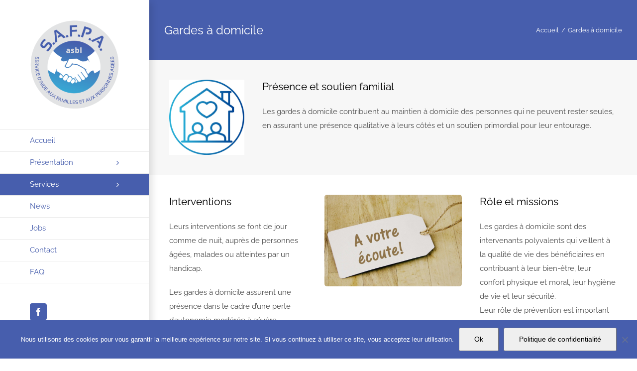

--- FILE ---
content_type: text/css
request_url: https://www.safpa.be/wp-content/themes/Avada-Child-Theme/style.css?ver=6.9
body_size: 314
content:
/*
Theme Name: Avada Child
Description: Child theme for Avada theme
Author: ThemeFusion
Author URI: https://theme-fusion.com
Template: Avada
Version: 1.0.0
Text Domain:  Avada
*/
body.login #login {
    padding: 4% 0 0 !important;
}

body.login #login p#nav {
    text-align:center;
}

body.login #login h1 a {
    background-image: url('/wp-content/uploads/2017/12/logo-SAFPA-FR-400-e1520933570979.png') !important;
    background-size: 168px !important;
    width:168px !important;
    height:168px !important;
}

article.post[custom-faq] div.fusion-meta-info div.fusion-meta-info-wrapper span {
    display:none !important;
}

.custom-faq div.fusion-meta-info > div.fusion-alignleft > span:nth-child(3),
.custom-faq div.fusion-meta-info > div.fusion-alignleft > span:nth-child(4) {
    display:none !important;
}

article.post[custom-faq] h2.entry-title.fusion-post-title,
.custom-faq h2.entry-title.fusion-post-title,
.custom-faq div.fusion-post-content.post-content > div > p {
    margin-bottom:0px !important;
}

article.post[custom-faq] .fusion-meta-info,
.custom-faq .fusion-meta-info {
    margin-top:0px !important;
    border-bottom-width:0px !important;
}

.custom-faq.post {
    ma